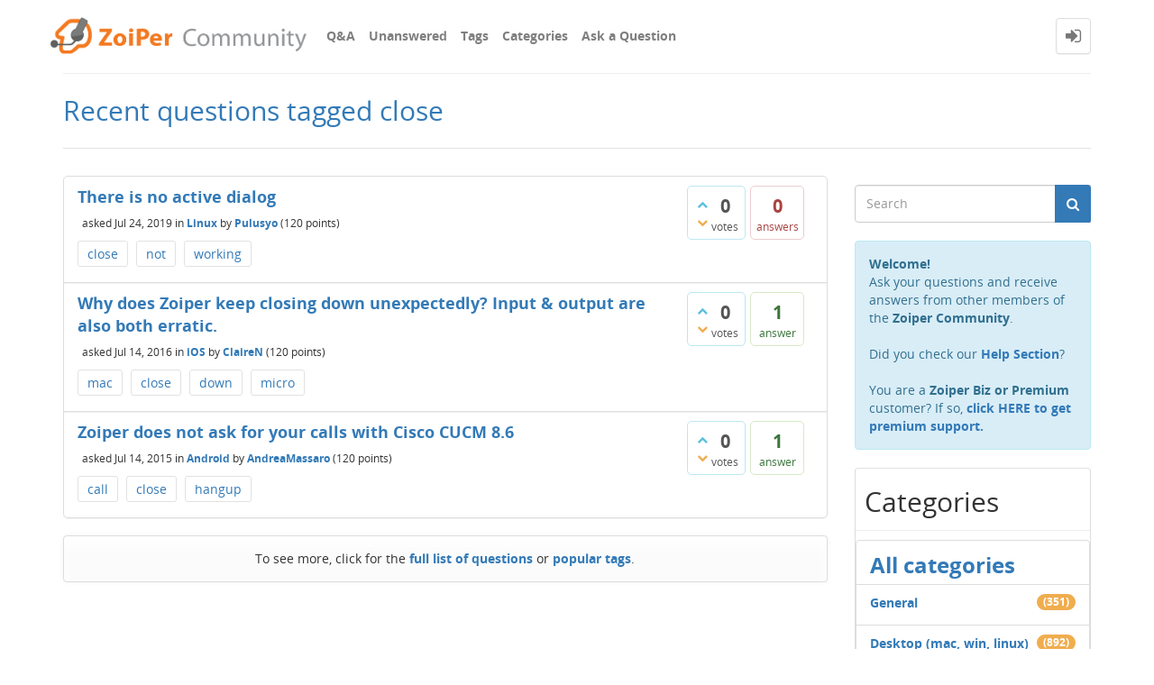

--- FILE ---
content_type: text/html; charset=utf-8
request_url: https://community.zoiper.com/tag/close
body_size: 4792
content:
<!DOCTYPE html>
<html lang="en">
<!-- Powered by Question2Answer - http://www.question2answer.org/ -->
<head>
<meta http-equiv="content-type" content="text/html; charset=utf-8">
<meta charset="utf-8">
<meta name="viewport" content="width=device-width, initial-scale=1">
<title>Recent questions tagged close - ZoiPer Community</title>
<link rel="stylesheet" type="text/css" href="../qa-theme/Donut-theme/css/font-awesome.min.css?4.2.0">
<link rel="stylesheet" type="text/css" href="../qa-theme/Donut-theme/css/bootstrap.min.css?3.3.5">
<link rel="stylesheet" type="text/css" href="../qa-theme/Donut-theme/css/open-sans.css?2.1.2">
<link rel="stylesheet" href="../qa-theme/Donut-theme/css/donut.css?2.1.2">
<style>
.fb-login-button.fb_iframe_widget.fb_hide_iframes span {display:none;}
</style>

					<!-- HTML5 shim and Respond.js IE8 support of HTML5 elements and media queries -->
					   <!--[if lt IE 9]>
					     <script src="https://oss.maxcdn.com/html5shiv/3.7.2/html5shiv.min.js"></script>
					     <script src="https://oss.maxcdn.com/respond/1.4.2/respond.min.js"></script>
					<![endif]-->
				
<link rel="canonical" href="https://community.zoiper.com/tag/close">
<link rel="search" type="application/opensearchdescription+xml" title="ZoiPer Community" href="../opensearch.xml">
<script>
(function(i,s,o,g,r,a,m){i['GoogleAnalyticsObject']=r;i[r]=i[r]||function(){
  (i[r].q=i[r].q||[]).push(arguments)},i[r].l=1*new Date();a=s.createElement(o),
m=s.getElementsByTagName(o)[0];a.async=1;a.src=g;m.parentNode.insertBefore(a,m)
})(window,document,'script','//www.google-analytics.com/analytics.js','ga');

  ga('create', 'UA-61378-7', 'auto');
  ga('send', 'pageview');

</script>

<link href="/favicon.ico" rel="shortcut icon" type="image/vnd.microsoft.icon">
<script>
var qa_root = '..\/';
var qa_request = 'tag\/close';
</script>
<script src="../qa-content/jquery-3.5.1.min.js"></script>
<script src="../qa-content/qa-global.js?1.8.8"></script>
<script src="../qa-theme/Donut-theme/js/bootstrap.min.js?3.3.5" type="text/javascript"></script>
<script src="../qa-theme/Donut-theme/js/donut.js?2.1.2" type="text/javascript"></script>
</head>
<body
class="qa-template-tag qa-body-js-off"
>
<script>
var b = document.getElementsByTagName('body')[0];
b.className = b.className.replace('qa-body-js-off', 'qa-body-js-on');
</script>
            <header id="nav-header">
                <nav id="nav" class="navbar navbar-static-top"
                     role="navigation" data-spy="affix" data-offset-top="120">
                    <div class="container">
                        <div class="navbar-header">
                            <button type="button" class="navbar-toggle collapsed" data-toggle="collapse"
                                    data-target=".navbar-collapse">
                                <span class="sr-only">Toggle navigation</span>
                                <span class="glyphicon glyphicon-menu-hamburger"></span>
                            </button>
                        </div>
                        <div class="col-sm-3 col-xs-8 logo-wrapper">
                            <div class="qa-logo">
<a href="../" class="qa-logo-link" title="ZoiPer Community"><img src="https://www.zoiper.com/images/logos/community_logo.png" width="462" height="54" alt="ZoiPer Community"></a>
</div>
                        </div>
                        <div class="donut-navigation col-sm-2 col-xs-3 pull-right">
                            <ul class="nav navbar-nav navbar-right login-nav">
    <li class="dropdown login-dropdown login active">
        <a href="#" data-toggle="dropdown" class="navbar-login-button">
            <span class="fa fa-sign-in text-muted"></span>
        </a>
        <ul class="dropdown-menu" role="menu" id="login-dropdown-menu">
            <li class="open-login-buttons">
<div class="text-center">
	<span id="fb-root" style="display:inline;"></span>
	<script>
	window.fbAsyncInit = function() {
		FB.init({
			appId  : '862903310458700',
			status : true,
			cookie : true,
			xfbml  : true,
			oauth  : true
		});

		FB.Event.subscribe('auth.login', function(response) {
			setTimeout("window.location='https:\/\/community.zoiper.com\/facebook-login?to=https%3A%2F%2Fcommunity.zoiper.com%2Ftag%2Fclose'", 100);
		});
	};
	(function(d){
		var js, id = 'facebook-jssdk'; if (d.getElementById(id)) {return;}
		js = d.createElement('script'); js.id = id; js.async = true;
		js.src = "//connect.facebook.net/en_US/all.js";
		d.getElementsByTagName('head')[0].appendChild(js);
	}(document));
	</script>
	<span class="fb-login-button" style="display:inline; vertical-align:middle;" size="medium" scope="email,user_about_me,user_location,user_website">
	</span>
		
</div>
</li>
                            <li>
                    <div class="login-or">
                        <hr class="hr-or colorgraph">
                        <span class="span-or">or</span>
                    </div>
                </li>
                                        <form role="form" action="../login?to=tag%2Fclose"
                      method="post">
                    <li>
                        <label>
                            Email or Username                        </label>
                        <input type="text" class="form-control" id="qa-userid" name="emailhandle"
                               placeholder="Email or Username">
                    </li>

                    <li>
                        <label>
                            Password                        </label>
                        <input type="password" class="form-control" id="qa-password" name="password"
                               placeholder="Password">
                    </li>
                    <li>
                        <label class="checkbox inline">
                            <input type="checkbox" name="remember" id="qa-rememberme"
                                   value="1"> Remember                        </label>
                    </li>
                    <li class="hidden">
                        <input type="hidden" name="code"
                               value="0-1768572752-8baf3ef4885f084799d46b84b4ff10ba244bafad">
                    </li>
                    <li>
                        <button type="submit" value="" id="qa-login" name="dologin" class="btn btn-primary btn-block">
                            Login                        </button>
                    </li>
                    <li class="forgot-password">
                        <a href="../register?to=tag%2Fclose">Register</a>
                        |
                        <a href="../forgot">I forgot my password</a>
                    </li>
                </form>
            
                    </ul>
    </li>
</ul>

                        </div>
                        <div class="col-sm-7 navbar-collapse collapse main-nav navbar-left">
                            <ul class="nav navbar-nav inner-drop-nav">
                                <li ><a href="../">Q&amp;A</a></li>
<li ><a href="../unanswered">Unanswered</a></li>
<li class="active"><a href="../tags">Tags</a></li>
<li ><a href="../categories">Categories</a></li>
<li ><a href="../ask">Ask a Question</a></li>
                            </ul>
                        </div>
                    </div>
                </nav>
            </header>
            
<div class="container">
<div class="top-divider"></div>
</div>
<div class="container visible-xs">
<div class="top-search-bar">
<form class="search-form" role="form" method="get" action="../search">
<div class="input-group">
<input type="text" name="q" value="" class="qa-search-field form-control" placeholder="Search">
<span class="input-group-btn">
<button type="submit" value="" class="btn qa-search-button" ><span class="fa fa-search"></span></button>
</span>
</div>
</form>
</div>
</div>
<div class="qa-body-wrapper">
<main class="donut-masthead">
<div class="container">
</div>
<div class="container">
<div class="page-title">
<h1>
Recent questions tagged close
</h1>
</div>
</div>
</main>
<div class="container">
<div class="qa-header clearfix">
<div class="qa-header-clear clearfix">
</div>
</div> <!-- END qa-header -->
<div class="qa-main-shadow clearfix">
<div class="qa-main-wrapper clearfix row">
<div class="qa-main col-md-9 col-xs-12 pull-left">
<div class="qa-part-q-list">
<form method="post" action="../tag/close">
<div class="qa-q-list">
<div class="qa-q-list-item row" id="q6443">
<div class="qa-q-item-stats">
<div class="qa-voting qa-voting-net" id="voting_6443">
<div class="qa-vote-buttons qa-vote-buttons-net">
<button title="Click to vote up" name="vote_6443_1_q6443" onclick="return qa_vote_click(this);" type="submit" value="+" class="qa-vote-first-button qa-vote-up-button"> <span class="fa fa-chevron-up"></span> </button>
<button title="Click to vote down" name="vote_6443_-1_q6443" onclick="return qa_vote_click(this);" type="submit" value="&ndash;" class="qa-vote-second-button qa-vote-down-button"> <span class="fa fa-chevron-down"></span> </button>
</div>
<div class="qa-vote-count qa-vote-count-net">
<span class="qa-netvote-count">
<span class="qa-netvote-count-data">0</span><span class="qa-netvote-count-pad"> votes</span>
</span>
</div>
<div class="qa-vote-clear clearfix">
</div>
</div>
<span class="qa-a-count qa-a-count-zero">
<span class="qa-a-count-data">0</span><span class="qa-a-count-pad"> answers</span>
</span>
</div>
<div class="qa-q-item-main">
<div class="qa-q-item-title">
<a href="../6443/there-is-no-active-dialog">There is no active dialog</a>
</div>
<span class="qa-q-item-avatar-meta">
<span class="qa-q-item-meta">
<span class="qa-q-item-what">asked</span>
<span class="qa-q-item-when">
<span class="qa-q-item-when-data">Jul 24, 2019</span>
</span>
<span class="qa-q-item-where">
<span class="qa-q-item-where-pad">in </span><span class="qa-q-item-where-data"><a href="../desktop-mac-win-linux/linux" class="qa-category-link">Linux</a></span>
</span>
<span class="qa-q-item-who">
<span class="qa-q-item-who-pad">by </span>
<span class="qa-q-item-who-data"><a href="../user/Pulusyo" class="qa-user-link">Pulusyo</a></span>
<span class="qa-q-item-who-points">
<span class="qa-q-item-who-points-pad">(</span><span class="qa-q-item-who-points-data">120</span><span class="qa-q-item-who-points-pad"> points)</span>
</span>
</span>
</span>
</span>
<div class="qa-q-item-tags clearfix">
<ul class="qa-q-item-tag-list">
<li class="qa-q-item-tag-item"><a href="../tag/close" class="qa-tag-link">close</a></li>
<li class="qa-q-item-tag-item"><a href="../tag/not" class="qa-tag-link">not</a></li>
<li class="qa-q-item-tag-item"><a href="../tag/working" class="qa-tag-link">working</a></li>
</ul>
</div>
</div>
<div class="qa-q-item-clear clearfix">
</div>
</div> <!-- END qa-q-list-item -->
<div class="qa-q-list-item row" id="q2643">
<div class="qa-q-item-stats">
<div class="qa-voting qa-voting-net" id="voting_2643">
<div class="qa-vote-buttons qa-vote-buttons-net">
<button title="Click to vote up" name="vote_2643_1_q2643" onclick="return qa_vote_click(this);" type="submit" value="+" class="qa-vote-first-button qa-vote-up-button"> <span class="fa fa-chevron-up"></span> </button>
<button title="Click to vote down" name="vote_2643_-1_q2643" onclick="return qa_vote_click(this);" type="submit" value="&ndash;" class="qa-vote-second-button qa-vote-down-button"> <span class="fa fa-chevron-down"></span> </button>
</div>
<div class="qa-vote-count qa-vote-count-net">
<span class="qa-netvote-count">
<span class="qa-netvote-count-data">0</span><span class="qa-netvote-count-pad"> votes</span>
</span>
</div>
<div class="qa-vote-clear clearfix">
</div>
</div>
<span class="qa-a-count">
<span class="qa-a-count-data">1</span><span class="qa-a-count-pad"> answer</span>
</span>
</div>
<div class="qa-q-item-main">
<div class="qa-q-item-title">
<a href="../2643/does-zoiper-keep-closing-unexpectedly-input-output-erratic">Why does Zoiper keep closing down unexpectedly? Input &amp; output are also both erratic.</a>
</div>
<span class="qa-q-item-avatar-meta">
<span class="qa-q-item-meta">
<span class="qa-q-item-what">asked</span>
<span class="qa-q-item-when">
<span class="qa-q-item-when-data">Jul 14, 2016</span>
</span>
<span class="qa-q-item-where">
<span class="qa-q-item-where-pad">in </span><span class="qa-q-item-where-data"><a href="../mobile-ios-android-wp/ios" class="qa-category-link">iOS</a></span>
</span>
<span class="qa-q-item-who">
<span class="qa-q-item-who-pad">by </span>
<span class="qa-q-item-who-data"><a href="../user/ClaireN" class="qa-user-link">ClaireN</a></span>
<span class="qa-q-item-who-points">
<span class="qa-q-item-who-points-pad">(</span><span class="qa-q-item-who-points-data">120</span><span class="qa-q-item-who-points-pad"> points)</span>
</span>
</span>
</span>
</span>
<div class="qa-q-item-tags clearfix">
<ul class="qa-q-item-tag-list">
<li class="qa-q-item-tag-item"><a href="../tag/mac" class="qa-tag-link">mac</a></li>
<li class="qa-q-item-tag-item"><a href="../tag/close" class="qa-tag-link">close</a></li>
<li class="qa-q-item-tag-item"><a href="../tag/down" class="qa-tag-link">down</a></li>
<li class="qa-q-item-tag-item"><a href="../tag/micro" class="qa-tag-link">micro</a></li>
</ul>
</div>
</div>
<div class="qa-q-item-clear clearfix">
</div>
</div> <!-- END qa-q-list-item -->
<div class="qa-q-list-item row" id="q48">
<div class="qa-q-item-stats">
<div class="qa-voting qa-voting-net" id="voting_48">
<div class="qa-vote-buttons qa-vote-buttons-net">
<button title="Click to vote up" name="vote_48_1_q48" onclick="return qa_vote_click(this);" type="submit" value="+" class="qa-vote-first-button qa-vote-up-button"> <span class="fa fa-chevron-up"></span> </button>
<button title="Click to vote down" name="vote_48_-1_q48" onclick="return qa_vote_click(this);" type="submit" value="&ndash;" class="qa-vote-second-button qa-vote-down-button"> <span class="fa fa-chevron-down"></span> </button>
</div>
<div class="qa-vote-count qa-vote-count-net">
<span class="qa-netvote-count">
<span class="qa-netvote-count-data">0</span><span class="qa-netvote-count-pad"> votes</span>
</span>
</div>
<div class="qa-vote-clear clearfix">
</div>
</div>
<span class="qa-a-count">
<span class="qa-a-count-data">1</span><span class="qa-a-count-pad"> answer</span>
</span>
</div>
<div class="qa-q-item-main">
<div class="qa-q-item-title">
<a href="../48/zoiper-does-not-ask-for-your-calls-with-cisco-cucm-8-6">Zoiper does not ask for your calls with Cisco CUCM 8.6</a>
</div>
<span class="qa-q-item-avatar-meta">
<span class="qa-q-item-meta">
<span class="qa-q-item-what">asked</span>
<span class="qa-q-item-when">
<span class="qa-q-item-when-data">Jul 14, 2015</span>
</span>
<span class="qa-q-item-where">
<span class="qa-q-item-where-pad">in </span><span class="qa-q-item-where-data"><a href="../mobile-ios-android-wp/android" class="qa-category-link">Android</a></span>
</span>
<span class="qa-q-item-who">
<span class="qa-q-item-who-pad">by </span>
<span class="qa-q-item-who-data"><a href="../user/AndreaMassaro" class="qa-user-link">AndreaMassaro</a></span>
<span class="qa-q-item-who-points">
<span class="qa-q-item-who-points-pad">(</span><span class="qa-q-item-who-points-data">120</span><span class="qa-q-item-who-points-pad"> points)</span>
</span>
</span>
</span>
</span>
<div class="qa-q-item-tags clearfix">
<ul class="qa-q-item-tag-list">
<li class="qa-q-item-tag-item"><a href="../tag/call" class="qa-tag-link">call</a></li>
<li class="qa-q-item-tag-item"><a href="../tag/close" class="qa-tag-link">close</a></li>
<li class="qa-q-item-tag-item"><a href="../tag/hangup" class="qa-tag-link">hangup</a></li>
</ul>
</div>
</div>
<div class="qa-q-item-clear clearfix">
</div>
</div> <!-- END qa-q-list-item -->
</div> <!-- END qa-q-list -->
<div class="qa-q-list-form">
<input name="code" type="hidden" value="0-1768572752-a529de30313b5577e4d5e2266a20f041608a4ade">
</div>
</form>
</div>
<div class="qa-suggest-next col-xs-12 text-center clearfix alert">
To see more, click for the <a href="../questions">full list of questions</a> or <a href="../tags">popular tags</a>.
</div>
</div> <!-- END qa-main -->
<div class="qa-sidepanel col-md-3 col-xs-12 pull-right">
<div class="side-search-bar hidden-xs">
<form class="search-form" role="form" method="get" action="../search">
<div class="input-group">
<input type="text" name="q" value="" class="qa-search-field form-control" placeholder="Search">
<span class="input-group-btn">
<button type="submit" value="" class="btn qa-search-button" ><span class="fa fa-search"></span></button>
</span>
</div>
</form>
</div>
<div class="qa-sidebar">
<b>Welcome! </b>
<br>Ask your questions and receive answers from other members of the <b>Zoiper Community</b>.
<br><br>Did you check our <b><a href="http://www.zoiper.com/en/support/questions">Help Section</a></b>? <br><br>You are a <b>Zoiper Biz or Premium</b> customer? If so, <a href="http://www.zoiper.com/en/contact"><b>click HERE to get premium support.<b/></a>
</div>
<div class="qa-widgets-side qa-widgets-side-low">
<div class="qa-widget-side qa-widget-side-low">
<h2>Categories</h2>
<ul class="qa-nav-cat-list qa-nav-cat-list-1">
<li class="qa-nav-cat-item qa-nav-cat-all">
<a href="../" class="qa-nav-cat-link qa-nav-cat-selected">All categories</a>
</li>
<li class="qa-nav-cat-item qa-nav-cat-general">
<a href="../general" class="qa-nav-cat-link">General</a>
<span class="qa-nav-cat-note">(351)</span>
</li>
<li class="qa-nav-cat-item qa-nav-cat-desktop-mac-win-linux">
<a href="../desktop-mac-win-linux" class="qa-nav-cat-link">Desktop (mac, win, linux)</a>
<span class="qa-nav-cat-note">(892)</span>
</li>
<li class="qa-nav-cat-item qa-nav-cat-mobile-ios-android-wp">
<a href="../mobile-ios-android-wp" class="qa-nav-cat-link">Mobile (iOS, Android, WP)</a>
<span class="qa-nav-cat-note">(1.2k)</span>
</li>
<li class="qa-nav-cat-item qa-nav-cat-web-safari-chrome-ie-firefox">
<a href="../web-safari-chrome-ie-firefox" class="qa-nav-cat-link">Web (Safari, Chrome, IE, Firefox)</a>
<span class="qa-nav-cat-note">(39)</span>
</li>
<li class="qa-nav-cat-item qa-nav-cat-sdk-&amp;-api">
<a href="../sdk-%26-api" class="qa-nav-cat-link">SDK &amp; API</a>
<span class="qa-nav-cat-note">(44)</span>
</li>
<li class="qa-nav-cat-item qa-nav-cat-sandbox">
<a href="../sandbox" class="qa-nav-cat-link">Sandbox</a>
<span class="qa-nav-cat-note">(0)</span>
</li>
<li class="qa-nav-cat-item qa-nav-cat-chit-chat">
<a href="../chit-chat" class="qa-nav-cat-link">Chit-Chat</a>
<span class="qa-nav-cat-note">(2)</span>
</li>
</ul>
<div class="qa-nav-cat-clear clearfix">
</div>
</div>
</div>
</div>
</div> <!-- END main-wrapper -->
</div> <!-- END main-shadow -->
</div> <!-- END container -->
</div> <!-- END body-wrapper -->
<div class="donut-site-stats-bottom">
    <div class="container">
        <div class="row">
            <div class="stats-wrap">
                <div class="count-item"><span class="count-data">2,503</span> questions</div><div class="count-item"><span class="count-data">1,570</span> answers</div><div class="count-item"><span class="count-data">2,331</span> comments</div><div class="count-item"><span class="count-data">156,378</span> users</div>            </div>
        </div>
    </div>
</div><footer class="donut-footer">
<a class="donut-top"><span class="fa fa-chevron-up"></span></a>
<div class="container">
<div class="qa-footer">
<div class="qa-nav-footer">
<ul class="qa-nav-footer-list">
</ul>
<div class="qa-nav-footer-clear clearfix">
</div>
</div>
<div class="footer-social">
<ul>
<li>
<a href="https://www.facebook.com/Zoiper" data-toggle="tooltip" data-placement="bottom" title="Follow us on Facebook"><span class="fa fa-facebook"></span>  </a>
</li>
</ul>
</div>
<div class="footer-bottom">
<div class="qa-attribution">
<a href="https://github.com/amiyasahu/Donut">Donut Theme</a> <span class="fa fa-code"></span> with <span class="fa fa-heart"></span> by <a href="http://amiyasahu.github.io">Amiya Sahu</a>
</div>
<div class="qa-attribution">
Powered by <a href="http://www.question2answer.org/">Question2Answer</a>
</div>
<div class="donut-copyright">
<span class="fa fa-copyright"></span>
Zoiper
</div>
</div>
<div class="qa-footer-clear clearfix">
</div>
</div> <!-- END qa-footer -->
</div> <!--END Container-->
</footer> <!-- END footer -->
<div style="position:absolute;overflow:hidden;clip:rect(0 0 0 0);height:0;width:0;margin:0;padding:0;border:0;">
<span id="qa-waiting-template" class="qa-waiting fa fa-spinner fa-spin"></span>
</div>
</body>
<!-- Powered by Question2Answer - http://www.question2answer.org/ -->
</html>
